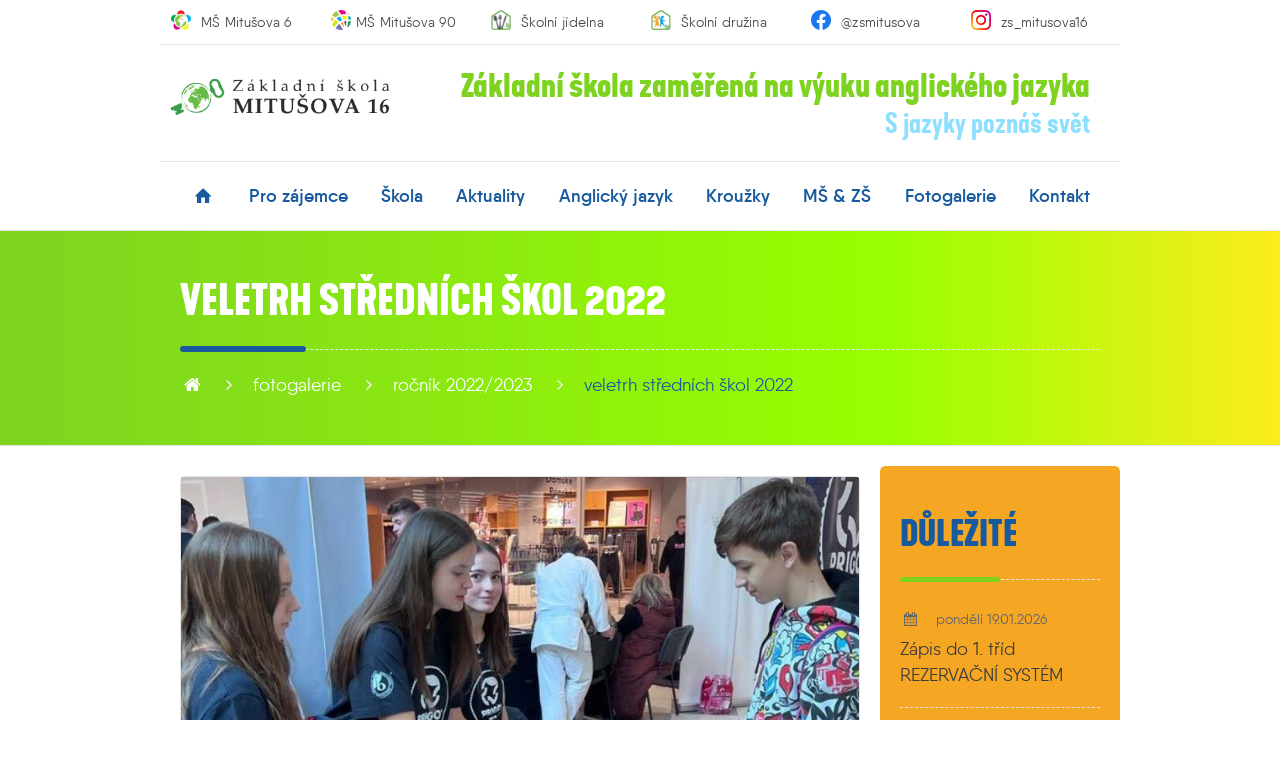

--- FILE ---
content_type: text/html; charset=UTF-8
request_url: https://www.zsmitusova16.cz/fotogalerie/rocnik-2022-2023/veletrh-strednich-skol-2022.html
body_size: 8467
content:
<!doctype html>
<html lang="cs" class="no-js responsive">
<head>
<!-- Google tag (gtag.js) -->
<script async src="https://www.googletagmanager.com/gtag/js?id=G-KLXQEQQVRW"></script>
<script type="text/plain" data-cookiecategory="analytics">
  window.dataLayer = window.dataLayer || [];
  function gtag(){dataLayer.push(arguments);}
  gtag('js', new Date());

  gtag('config', 'G-KLXQEQQVRW');
</script>
<!-- META -->
<meta charset="utf-8">
<meta name="Author" content="Grafické studio Abrupta, Abrupta Servis s.r.o. (www.abrupta.cz)">
<meta name="Description" content="Výuka s důrazem na angličtinu, rodilý mluvčí, příprava na Cambridge zkoušky, digitální technologie, podpora čtenářské gramotnost, výběr kroužků, společné akce.">
<meta name="robots" content="index,follow">
<meta name="viewport" content="width=device-width, initial-scale=1" />
<meta name="google-site-verification" content="RW1qcC1puAZxsAHBanyw09JJxUquLlBPSd-VuZfAoKU" />
<!-- META SOCIAL -->
<meta property="og:title" content="Veletrh středních škol 2022">
<meta property="og:type" content="article">
<meta property="og:image" content="https://www.zsmitusova16.cz/img/content/img99999999999900.jpg">
<meta property="og:url" content="https://www.zsmitusova16.cz/fotogalerie/rocnik-2022-2023/veletrh-strednich-skol-2022.html">
<meta property="og:description" content="jsme moderní">
<meta property="og:updated_time" content="1768845967">
<meta name="twitter:card" content="summary">
<meta name="twitter:url" content="https://www.zsmitusova16.cz/fotogalerie/rocnik-2022-2023/veletrh-strednich-skol-2022.html">
<meta name="twitter:title" content="Veletrh středních škol 2022">
<meta name="twitter:description" content="jsme moderní">
<meta name="twitter:image" content="https://www.zsmitusova16.cz/img/content/img99999999999900.jpg">

<meta name="facebook-domain-verification" content="0wapqhl9vfqkqmzsz0xj3u8oz7hmyy" /><title>Veletrh středních škol 2022 | ZŠ Mitušova 16</title>

<link href="https://www.zsmitusova16.cz/favicon.ico?v=1.0.1" rel="shortcut icon" type="image/x-icon">

<!-- AUTHOR -->
<link rel="author" href="humans.txt">

<!-- CSS -->
<link href="https://www.agibase.cz/exlib/slicknav/jquery.slicknav.1.0.10.min.css" rel="stylesheet" type="text/css">
<link href="https://www.agibase.cz/exlib/owlcarousel/jquery.owl.carousel.2.3.4.min.css" rel="stylesheet" type="text/css">
<link href="https://www.agibase.cz/exlib/owlcarousel/jquery.owl.theme.default.2.3.4.min.css" rel="stylesheet" type="text/css">
<link href="https://www.agibase.cz/exlib/magnific.popup/jquery.magnific.popup.1.1.0.min.css" rel="stylesheet" type="text/css">
<link href="https://www.agibase.cz/exlib/animate/stylesheet.animate.3.6.0.min.css" rel="stylesheet" type="text/css">
<link href="https://www.agibase.cz/agilib/css/stylesheet.buttons.1.0.1.css" rel="stylesheet" type="text/css">
<link href="https://www.agibase.cz/g16/css/stylesheet.g16.1.0.20.css" rel="stylesheet" type="text/css">
<link href="/css/jquery.slicknav.1.0.10.site.edit.css?v=1.0.1" rel="stylesheet" type="text/css">
<link href="/css/stylesheet.support.css" rel="stylesheet" type="text/css">
<link href="/css/stylesheet.global.css?v=1.0.17" rel="stylesheet" type="text/css">
<link href="/css/stylesheet.typography.css?v=1.0.1" rel="stylesheet" type="text/css">
<link href="/css/font.fontello.css" rel="stylesheet" type="text/css">
<link href="https://www.agibase.cz/fontlib/qanelas.cs.css?typeset=light,regular,regularitalic,semibold,bold" rel="stylesheet" type="text/css">
<link href="https://www.agibase.cz/fontlib/kapraneue.cs.css?typeset=semibold,bold" rel="stylesheet" type="text/css">
<link href="https://www.agibase.cz/exlib/cookieconsent/cookieconsent.2.9.2.css" rel="stylesheet" type="text/css">
<link href="/css/cookieconsent.init.css" rel="stylesheet" type="text/css">
<!--[if IE]>
<link href="https://www.zsmitusova16.cz/css/stylesheet.for.ie.css" rel="stylesheet" type="text/css">
<![endif]-->

<!--[if IE 7]>
<link href="https://www.zsmitusova16.cz/css/font.fontello.ie7.css" rel="stylesheet" type="text/css">
<![endif]-->

<!--[if gte IE 9]>
<style type="text/css">
    .gradient { filter: none; }
</style>
<![endif]-->

<!-- Facebook Pixel Code -->
<script>
!function(f,b,e,v,n,t,s)
{if(f.fbq)return;n=f.fbq=function(){n.callMethod?
n.callMethod.apply(n,arguments):n.queue.push(arguments)};
if(!f._fbq)f._fbq=n;n.push=n;n.loaded=!0;n.version='2.0';
n.queue=[];t=b.createElement(e);t.async=!0;
t.src=v;s=b.getElementsByTagName(e)[0];
s.parentNode.insertBefore(t,s)}(window,document,'script',
'https://connect.facebook.net/en_US/fbevents.js');
 fbq('init', '385126363274357'); 
fbq('track', 'PageView');
</script>
<noscript>
 <img height="1" width="1" 
src="https://www.facebook.com/tr?id=385126363274357&ev=PageView
&noscript=1"/>
</noscript>
<!-- End Facebook Pixel Code -->
</head>

<body id="Body" class="cs cookieConsentLocal">
<!-- ! + MobMenu -->
<div id="MobMenu" class="row hide-16 hide-12">
    <div id="MobLogo">
        <div class="webLogo cnt-h10 cnt-4-h15 ali-center">
            <a href="https://www.zsmitusova16.cz"><img src="https://www.zsmitusova16.cz/img/img-340-logo-zsmitusova16-003.jpg" width="100%"></a>
        </div>
    </div>
    <div id="MobSlick" class="row centered">
    </div>
</div>
<!--   - MobMenu -->
<!-- ! + Header -->
<header id="Header" class="row borderB">

    <!-- ! + Header / HeadAddress -->
    <div id="HeadAddress" class="row">
        <div class="gs-16-16 gs-12-12 gs-9-09 gs-6-06 gs-4-03 centered only-4 borderB">
            
            <!--
            <div class="gs-16-08 gs-12-04 itm-9-20 gs-6-01 hide-4">
                <div class="cnt-16-h05 cnt-9-h15 cnt-6-h15 cnt-16-w10 ali-left">
                    <div class="itm-16-05 itm-12-10 itm-9-00 itm-6-00">
                        <div class="cnt-h05 cnt-w00 ali-left ali-9-center ali-6-center">
                            <a href="https://www.zsmitusova16.cz/kontakt.html" target="_blank">
                                <img src="https://www.zsmitusova16.cz/img/img-40-globe.png">
                            </a>
                        </div>
                    </div>
                    <div class="itm-16-95 itm-12-90 hide-9 hide-6 hide-4">
                        <div class="cnt-h10 cnt-w10 ali-left">
                            <a href="https://www.zsmitusova16.cz/kontakt.html" target="_blank">Mitušova 1506/16, Ostrava</a>
                        </div>
                    </div>
                    <div class="clr"></div>
                </div>
            </div>
            -->
            
            <div class="gs-16-02 gs-12-02 itm-9-16 gs-6-01 gs-4-01">
                <div class="cnt-16-h05 cnt-9-h15 cnt-6-h10 cnt-16-w10 ali-left">
                    <div class="itm-16-15 itm-12-15 itm-9-00 itm-6-00 itm-4-00">
                        <div class="cnt-h05 cnt-w00 ali-left ali-9-center ali-6-center ali-4-center">
                            <a href="https://www.msmitusova6.cz/">
                                <img src="https://www.zsmitusova16.cz/img/img-30-logo-ms-mitusova-6.png">
                            </a>
                        </div>
                    </div>
                    <div class="itm-16-85 itm-12-85 hide-9 hide-6 hide-4">
                        <div class="cnt-h10 cnt-w10 ali-left ali-9-center ali-6-center">
                            <a href="https://www.msmitusova6.cz/">MŠ Mitušova 6</a>
                        </div>
                    </div>
                    <div class="clr"></div>
                </div>
            </div>
            
            <div class="gs-16-02 gs-12-02 itm-9-16 gs-6-01 gs-4-01">
                <div class="cnt-16-h05 cnt-9-h15 cnt-6-h10 cnt-16-w10 ali-left">
                    <div class="itm-16-15 itm-12-15 itm-9-00 itm-6-00 itm-4-00">
                        <div class="cnt-h05 cnt-w00 ali-left ali-9-center ali-6-center ali-4-center">
                            <a href="https://www.msmitusova90.cz/">
                                <img src="https://www.zsmitusova16.cz/img/img-30-logo-ms-mitusova-90.png">
                            </a>
                        </div>
                    </div>
                    <div class="itm-16-85 itm-12-85 hide-9 hide-6 hide-4">
                        <div class="cnt-h10 cnt-w05 ali-left ali-9-center ali-6-center">
                            <a href="https://www.msmitusova90.cz/">MŠ Mitušova 90</a>
                        </div>
                    </div>
                    <div class="clr"></div>
                </div>
            </div>
            
            <div class="gs-16-04 hide-12 hide-9 hide-6 hide-4">
                <div class="cnt-h05 cnt-w00">
                </div>
            </div>
            
            <div class="gs-16-02 gs-12-02 itm-9-16 gs-6-01 gs-4-01">
                <div class="cnt-16-h05 cnt-9-h15 cnt-6-h10 cnt-16-w10 ali-left">
                    <div class="itm-16-15 itm-12-15 itm-9-00 itm-6-00 itm-4-00">
                        <div class="cnt-h05 cnt-w00 ali-left ali-9-center ali-6-center ali-4-center">
                            <a href="https://www.zsmitusova16.cz/skola/soucasti-skoly/skolni-jidelna.html">
                                <img src="https://www.zsmitusova16.cz/img/img-30-skolni-jidelna-001.jpg">
                            </a>
                        </div>
                    </div>
                    <div class="itm-16-85 itm-12-85 hide-9 hide-6 hide-4">
                        <div class="cnt-h10 cnt-w10 ali-left ali-9-center ali-6-center">
                            <a href="https://www.zsmitusova16.cz/skola/soucasti-skoly/skolni-jidelna.html">Školní jídelna</a>
                        </div>
                    </div>
                    <div class="clr"></div>
                </div>
            </div>
            
            <div class="gs-16-02 gs-12-02 itm-9-16 gs-6-01 gs-4-01">
                <div class="cnt-16-h05 cnt-9-h15 cnt-6-h10 cnt-16-w10 ali-left">
                    <div class="itm-16-15 itm-12-15 itm-9-00 itm-6-00 itm-4-00">
                        <div class="cnt-h05 cnt-w00 ali-left ali-9-center ali-6-center ali-4-center">
                            <a href="https://www.zsmitusova16.cz/skola/soucasti-skoly/skolni-druzina.html">
                                <img src="https://www.zsmitusova16.cz/img/img-30-skolni-druzina-001.jpg">
                            </a>
                        </div>
                    </div>
                    <div class="itm-16-85 itm-12-85 hide-9 hide-6 hide-4">
                        <div class="cnt-h10 cnt-w10 ali-left ali-9-center ali-6-center">
                            <a href="https://www.zsmitusova16.cz/skola/soucasti-skoly/skolni-druzina.html">Školní družina</a>
                        </div>
                    </div>
                    <div class="clr"></div>
                </div>
            </div>
            
            <div class="gs-16-02 gs-12-02 itm-9-16 gs-6-01 gs-4-01">
                <div class="cnt-16-h05 cnt-9-h15 cnt-6-h10 cnt-16-w10 ali-left">
                    <div class="itm-16-15 itm-12-15 itm-9-00 itm-6-00 itm-4-00">
                        <div class="cnt-h05 cnt-w00 ali-left ali-9-center ali-6-center ali-4-center">
                            <a href="https://www.facebook.com/zsmitusova" target="_blank">
                                <img src="https://www.zsmitusova16.cz/img/img-40-logo-facebook.png">
                            </a>
                        </div>
                    </div>
                    <div class="itm-16-85 itm-12-85 hide-9 hide-6 hide-4">
                        <div class="cnt-h10 cnt-w10 ali-left ali-9-center ali-6-center">
                            <a href="https://www.facebook.com/zsmitusova" target="_blank">@zsmitusova</a>
                        </div>
                    </div>
                    <div class="clr"></div>
                </div>
            </div>
            
            <div class="gs-16-02 gs-12-02 itm-9-16 gs-6-01 gs-4-01">
                <div class="cnt-16-h05 cnt-9-h15 cnt-6-h10 cnt-16-w10 ali-left">
                    <div class="itm-16-15 itm-12-15 itm-9-00 itm-6-00 itm-4-00">
                        <div class="cnt-h05 cnt-w00 ali-left ali-9-center ali-6-center ali-4-center">
                            <a href="https://www.instagram.com/zs_mitusova16/" target="_blank">
                                <img src="https://www.zsmitusova16.cz/img/img-40-logo-instagram.png">
                            </a>
                        </div>
                    </div>
                    <div class="itm-16-85 itm-12-85 hide-9 hide-6 hide-4">
                        <div class="cnt-h10 cnt-w10 ali-left ali-9-center ali-6-center">
                            <a href="https://www.instagram.com/zs_mitusova16/" target="_blank">zs_mitusova16</a>
                        </div>
                    </div>
                    <div class="clr"></div>
                </div>
            </div>
            
            <div class="clr"></div>
        </div>
    </div>
    <!--   - Header / HeadAddress -->
    
    <!-- ! + Header / HeadContact -->
    <div id="HeadContact" class="row">
        <div class="gs-16-16 gs-12-12 gs-9-09 gs-6-06 gs-4-04 centered borderB">

            <!-- ! + Header / HeadContact / HeadLogo -->
            <div id="HeadLogo" class="gs-16-04 gs-12-03 hide-9 hide-6 hide-4">
                <div class="cnt-16-h30 cnt-16-w10 ali-left">
                    <a href="https://www.zsmitusova16.cz">
                        <img src="https://www.zsmitusova16.cz/img/img-340-logo-zsmitusova16-003.jpg" alt="" width="100%" >
                    </a>
                </div>
            </div>
            <!--   - Header / HeadContact / HeadLogo -->
            
            <div id="HeadSlogan" class="gs-16-12 gs-12-09 gs-9-09 gs-6-06 gs-4-04">
		        <div class="cnt-h20 cnt-w10 ali-right ali-9-center ali-6-center ali-4-center">
                    <div class="mainSlogan cnt-h00 cnt-w20">
                        <p>Základní škola zaměřená na výuku anglického jazyka</p>
                    </div>
                    <div class="subSlogan cnt-h00 cnt-w20">
                        S jazyky poznáš svět
                    </div>
                </div>
            </div>

            <div class="clr"></div>
        </div>
    </div>
    <!--   - Header / HeadContact -->
    <nav id="Nav" class="row">
        <div class="gs-16-16 gs-12-12 hide-9 hide-6 hide-4 centered ovf-vis">
            <div class="cnt-w20 cnt-h00">
                <div id="MultiMenu" class="main-multi-menu">
<ul class="multiMenu baseLevel between-16 ">
<li><a href="https://www.zsmitusova16.cz"><i class="icon-home"></i></a></li><li><a href="https://www.zsmitusova16.cz/pro-zajemce.html" label="1">pro zájemce</a><ul class="multiMenu  ">
<li><a href="https://www.zsmitusova16.cz/pro-zajemce/zakladni-informace-o-skole.html" label="2">Proč se přihlásit k nám</a></li><li><a href="https://www.zsmitusova16.cz/pro-zajemce/zapis-do-anglicke-tridy.html" label="2">Zápis do anglické třídy</a></li><li><a href="https://www.zsmitusova16.cz/pro-zajemce/den-otevrenych-dveri.html" label="2">Den otevřených dveří</a></li><li><a href="https://www.zsmitusova16.cz/pro-zajemce/zapis-do-1-tridy.html" label="2">Zápis do 1. třídy</a></li><li><a href="https://www.zsmitusova16.cz/pro-zajemce/skolicka-pro-predskolaky.html" label="2">Školička pro předškoláky</a></li><li><a href="https://www.zsmitusova16.cz/pro-zajemce/setkani-s-rodici-predskolacku.html" label="2">Setkání s rodiči předškoláčků</a></li><li><a href="https://www.zsmitusova16.cz/pro-zajemce/ocima-rodicu.html" label="2">Očima rodičů</a></li></ul></li><li><a href="https://www.zsmitusova16.cz/skola.html" label="2">škola</a><ul class="multiMenu  ">
<li><a href="https://www.zsmitusova16.cz/skola/organizace-skolniho-roku.html" label="3">Organizace školního roku</a></li><li><a href="https://www.zsmitusova16.cz/skola/edookit.html" label="3">Edookit</a></li><li><a href="https://www.zsmitusova16.cz/skola/uredni-deska.html" label="3">Úřední deska</a><ul class="multiMenu  ">
<li><a href="https://www.zsmitusova16.cz/skola/uredni-deska/dotace.html" label="4">Dotace</a><ul class="multiMenu  ">
<li><a href="https://www.zsmitusova16.cz/skola/uredni-deska/dotace/cela-mitusova-jazykum-otevrena-v-2025-26.html" label="5">Celá Mitušova jazykům otevřena V. 2025/26</a></li><li><a href="https://www.zsmitusova16.cz/skola/uredni-deska/dotace/operacni-program-jak-ii.html" label="5">Operační program JAK II</a></li><li><a href="https://www.zsmitusova16.cz/skola/uredni-deska/dotace/operacni-program-jak-i.html" label="5">Operační program JAK I</a></li><li><a href="https://www.zsmitusova16.cz/skola/uredni-deska/dotace/dotace-msmt-2023-24-a-2024-25.html" label="5">Dotace MŠMT 2023/24 a 2024/25</a></li><li><a href="https://www.zsmitusova16.cz/skola/uredni-deska/dotace/sablony-pro-ms-a-zs-i.html" label="5">Šablony pro MŠ a ZŠ I</a></li><li><a href="https://www.zsmitusova16.cz/skola/uredni-deska/dotace/vyzva-z-mzp-2026.html" label="5">Výzva z MŽP 2026</a></li><li><a href="https://www.zsmitusova16.cz/skola/uredni-deska/dotace/klice-ke-svetu-3.html" label="5">Klíče ke světu 3</a></li><li><a href="https://www.zsmitusova16.cz/skola/uredni-deska/dotace/klice-ke-svetu.html" label="5">Klíče ke světu</a></li><li><a href="https://www.zsmitusova16.cz/skola/uredni-deska/dotace/vyzva-z-mzp-2025-26.html" label="5">Výzva z MŽP 2025/26</a></li></ul></li><li><a href="https://www.zsmitusova16.cz/skola/uredni-deska/dokumenty.html" label="5">dokumenty</a></li><li><a href="https://www.zsmitusova16.cz/skola/uredni-deska/skolska-rada.html" label="5">Školská rada</a></li></ul></li><li><a href="https://www.zsmitusova16.cz/skola/skolni-poradenske-pracoviste.html" label="5">Školní poradenské pracoviště</a></li><li><a href="https://www.zsmitusova16.cz/skola/pro-rodice.html" label="5">pro rodiče</a><ul class="multiMenu  ">
<li><a href="https://www.zsmitusova16.cz/skola/pro-rodice/formulare.html" label="6">Formuláře</a></li><li><a href="https://www.zsmitusova16.cz/skola/pro-rodice/problematika-sikany.html" label="6">Problematika šikany</a></li><li><a href="https://www.zsmitusova16.cz/skola/pro-rodice/informace-pro-rodice.html" label="6">Informace pro rodiče</a></li></ul></li><li><a href="https://www.zsmitusova16.cz/skola/pro-zaky.html" label="6">Pro žáky</a><ul class="multiMenu  ">
<li><a href="https://www.zsmitusova16.cz/skola/pro-zaky/s-o-s.html" label="7">S.O.S.</a></li><li><a href="https://www.zsmitusova16.cz/skola/pro-zaky/odkazy-pro-zaky.html" label="7">Odkazy pro žáky</a></li><li><a href="https://www.zsmitusova16.cz/skola/pro-zaky/perlicky-zaku.html" label="7">Perličky žáků</a></li></ul></li><li><a href="https://www.zsmitusova16.cz/skola/skolni-casopis.html" label="7">Školní časopis</a></li><li><a href="https://www.zsmitusova16.cz/skola/plan-akci.html" label="7">Plán akcí</a></li><li><a href="https://www.zsmitusova16.cz/skola/mini-zoo.html" label="7">Mini ZOO</a></li><li><a href="https://www.zsmitusova16.cz/skola/historie-skoly.html" label="7">Historie školy</a><ul class="multiMenu  ">
<li><a href="https://www.zsmitusova16.cz/skola/historie-skoly/odloucene-pracoviste-mitusova-8.html" label="8">Odloučené pracoviště Mitušova 8</a></li><li><a href="https://www.zsmitusova16.cz/skola/historie-skoly/skolni-zpravodaj.html" label="8">Školní zpravodaj</a></li></ul></li></ul></li><li><a href="https://www.zsmitusova16.cz/aktuality.html" label="8">aktuality</a></li><li><a href="https://www.zsmitusova16.cz/anglicky-jazyk.html" label="8">anglický jazyk</a><ul class="multiMenu  ">
<li><a href="https://www.zsmitusova16.cz/anglicky-jazyk/rozsirena-vyuka-aj.html" label="9">Rozšířená výuka AJ</a></li><li><a href="https://www.zsmitusova16.cz/anglicky-jazyk/zkousky-cambridge.html" label="9">Zkoušky Cambridge</a></li><li><a href="https://www.zsmitusova16.cz/anglicky-jazyk/rodily-mluvci.html" label="9">Rodilý mluvčí</a></li></ul></li><li><a href="https://www.zsmitusova16.cz/krouzky.html" label="9">kroužky</a><ul class="multiMenu  ">
<li><a href="https://www.zsmitusova16.cz/krouzky/sportovni.html" label="10">Sportovní</a></li><li><a href="https://www.zsmitusova16.cz/krouzky/hudebni.html" label="10">Hudební</a></li><li><a href="https://www.zsmitusova16.cz/krouzky/anglictina.html" label="10">Angličtina</a></li><li><a href="https://www.zsmitusova16.cz/krouzky/dalsi.html" label="10">Další</a></li><li><a href="https://www.zsmitusova16.cz/krouzky/krouzky-sd.html" label="10">Kroužky ŠD</a></li></ul></li><li><a href="https://www.zsmitusova16.cz/ms-zs.html" label="10">MŠ &amp; ZŠ</a></li><li><a href="https://www.zsmitusova16.cz/fotogalerie.html" label="10">fotogalerie</a></li><li><a href="https://www.zsmitusova16.cz/kontakt.html" label="10">kontakt</a></li></ul>                </div>
            </div>
        </div>
    </nav>

</header>
    <!-- ! + Board -->
    <div id="Board" class="page row">
        <!-- ! + Board / HomeSlider -->
        <div id="HomeSlider" class="row borderB">
            <!-- ! + Board / HomeSlider / FillBox -->
            <div id="FillBox" class="underlie"></div>
            <!--   - Board / HomeSlider / FillBox -->
            <!-- ! + Board / HomeSlider / SliderCont -->
            <div id="SliderCont" class="gs-16-16 gs-12-12 gs-9-09 gs-6-06 gs-4-04 centered">
                <div class="gs-16-16 gs-12-12 gs-9-09 gs-6-06 gs-4-04">
                    <div class="cnt-h20 cnt-w20">
                        <div class="caption cnt-h30 ali-left ali-9-center ali-6-center ali-4-center">
                            <h1>Veletrh středních škol 2022</h1>
                        </div>
                        <div class="breadcrumbs cnt-h20 ali-left ali-9-center ali-6-center ali-4-center">
                            <ul class="bread-wrap">
                                <li class="bread-home"><a class="bread-link" href="https://www.zsmitusova16.cz/"><i class="icon-home-1"></i></a><span class="bread-separe">&nbsp;<i class="icon-angle-right"></i>&nbsp;</span></li>
                                <li><a class="bread-link" href="https://www.zsmitusova16.cz/fotogalerie.html">fotogalerie</a><span class="bread-separe">&nbsp;<i class="icon-angle-right"></i>&nbsp;</span></li>
                                <li><a class="bread-link" href="https://www.zsmitusova16.cz/fotogalerie/rocnik-2022-2023.html">Ročník 2022/2023</a><span class="bread-separe">&nbsp;<i class="icon-angle-right"></i>&nbsp;</span></li>
                                <li><a class="bread-link active" href="https://www.zsmitusova16.cz/fotogalerie/rocnik-2022-2023/veletrh-strednich-skol-2022.html">Veletrh středních škol 2022</a></li>

                            </ul>
                        </div>
                    </div>
                </div>
            </div>
            <!--   - Board / HomeSlider / SliderCont -->
        </div>
        <!--   - Board / HomeSlider -->
        <!-- ! + Board / ContBox -->
        <div id="ContBox" class="row">
            <div class="gs-16-16 gs-12-12 gs-9-09 gs-6-06 gs-4-04 centered">
                <div class="gs-16-12 gs-12-09 gs-9-09 gs-6-06 gs-4-04">
                    <div class="cnt-h20">
                        <!-- ! + Board / ContBox / PageTitleImg -->
                        <div id="PageTitleImg" class="gs-16-12 gs-12-09 gs-9-09 gs-6-06 gs-4-04">
                            <div class="cnt-h10 cnt-w20">
                                <div class="imageWrap cnt-a00">
                                    <a href="https://dfs.zsmitusova16.cz/o/veletrh-strednich-skol-2022-16681002174900.jpg" class="bigImage">
                                        <div class="pageImage cnt-a00">
                                            <div class="underlie backImage"><img src="https://dfs.zsmitusova16.cz/o/veletrh-strednich-skol-2022-16681002174902.jpg" width="100%" alt=""></div>
                                            <div class="itemCont">
                                                <div class="intermediate">
                                                    <div class="cnt-a20 ali-center">
                                                        <div class="cnt-h00"><i class="icon-zoom-in-1"></i></div>
                                                    </div>
                                                </div>
                                            </div>
                                        </div>
                                    </a>
                                </div>
                            </div>
                        </div>
                        <!--   - Board / ContBox / PageTitleImg -->
                        <!-- ! + Board / ContBox / PageGeneral -->
                        <div id="PageGeneral" class="gs-16-12 gs-12-09 gs-9-09 gs-6-06 gs-4-04">
                            <div class="cnt-h30 cnt-w20 ali-left">
                                <p style="text-align: left;">Ve středu 9. 11. 2022 navštívili žáci našich 9. ročníků Veletrh střeních škol konaný pod záštitou MSK v OC Futurum.<br />Na Veletrhu se představilo 40 středních škol Moravskoslezského kraje formou informačních stánků a také praktických ukázek různých výukových či pracovních činností.<br />Žáci měli možnost nejen sbírat propagační materiály o školách, ale také klást různé dotazy týkající se studia i prakticky vyzkoušet některé činnosti související s daným oborem např. výuku sebeobrany, napojení infuze, líčení, masáže apod. Akci jsme nechali zhodnotit našimi žáky a ohlasy byly vesměs velmi pozitivní. Přinášíme některé z nich...<br />"Akce se mi líbila. Zaujaly mě i školy, o které bych se normálně nezajímala." Klára<br />"Bylo to fajn. Nemohla jsem se rozhodnout, ale teď už mám jasno." Natálie<br />" Akce byla dobrá. Mohlo se prezentovat více škol, ale i tak jsem se hodně dozvěděla a všichni byli moc příjemní." Kristýna<br />"První SŠ už jsem měl vybranou, ale s výběrem druhé mi Veletrh docela pomohl. Lidé byli příjemní, jen by se mohlo prezentovat více škol." Petr</p>
<p style="text-align: right;">Mgr. Celtová</p>
                            </div>
                        </div>
                        <!--   - Board / ContBox / PageGeneral -->
                        <!-- ! + Board / ContBox / Gallery -->
                        <div id="Gallery" class="gs-16-12 gs-12-09 gs-9-09 gs-6-06 gs-4-04">
                            <div class="cnt-h20 cnt-w10">
                                <div class="itm-16-25 itm-12-25 itm-9-33 itm-6-50 itm-4-00">
                                    <div class="cnt-a10 ali-center">
                                        <a href="https://dfs.zsmitusova16.cz/o/img-20221110-wa0010-16681002288100.jpg" data-title="" class="bigGallery">
                                            <div class="galleryItem cnt-a00">
                                                <div class="underlie backImage"><img src="https://dfs.zsmitusova16.cz/o/img-20221110-wa0010-16681002288101.jpg" width="100%" alt=""></div>
                                                <div class="itemCont">
                                                    <div class="intermediate">
                                                        <div class="cnt-a20 ali-center">
                                                            <div class="cnt-h00"><i class="icon-zoom-in-1"></i></div>
                                                        </div>
                                                    </div>
                                                </div>
                                            </div>
                                        </a>
                                    </div>
                                </div>
                                <div class="itm-16-25 itm-12-25 itm-9-33 itm-6-50 itm-4-00">
                                    <div class="cnt-a10 ali-center">
                                        <a href="https://dfs.zsmitusova16.cz/o/img-20221110-wa0011-16681002293200.jpg" data-title="" class="bigGallery">
                                            <div class="galleryItem cnt-a00">
                                                <div class="underlie backImage"><img src="https://dfs.zsmitusova16.cz/o/img-20221110-wa0011-16681002293201.jpg" width="100%" alt=""></div>
                                                <div class="itemCont">
                                                    <div class="intermediate">
                                                        <div class="cnt-a20 ali-center">
                                                            <div class="cnt-h00"><i class="icon-zoom-in-1"></i></div>
                                                        </div>
                                                    </div>
                                                </div>
                                            </div>
                                        </a>
                                    </div>
                                </div>
                                <div class="itm-16-25 itm-12-25 itm-9-33 itm-6-50 itm-4-00">
                                    <div class="cnt-a10 ali-center">
                                        <a href="https://dfs.zsmitusova16.cz/o/img-20221110-wa0013-16681002297800.jpg" data-title="" class="bigGallery">
                                            <div class="galleryItem cnt-a00">
                                                <div class="underlie backImage"><img src="https://dfs.zsmitusova16.cz/o/img-20221110-wa0013-16681002297801.jpg" width="100%" alt=""></div>
                                                <div class="itemCont">
                                                    <div class="intermediate">
                                                        <div class="cnt-a20 ali-center">
                                                            <div class="cnt-h00"><i class="icon-zoom-in-1"></i></div>
                                                        </div>
                                                    </div>
                                                </div>
                                            </div>
                                        </a>
                                    </div>
                                </div>
                                <div class="itm-16-25 itm-12-25 itm-9-33 itm-6-50 itm-4-00">
                                    <div class="cnt-a10 ali-center">
                                        <a href="https://dfs.zsmitusova16.cz/o/img-20221110-wa0014-16681002302900.jpg" data-title="" class="bigGallery">
                                            <div class="galleryItem cnt-a00">
                                                <div class="underlie backImage"><img src="https://dfs.zsmitusova16.cz/o/img-20221110-wa0014-16681002302901.jpg" width="100%" alt=""></div>
                                                <div class="itemCont">
                                                    <div class="intermediate">
                                                        <div class="cnt-a20 ali-center">
                                                            <div class="cnt-h00"><i class="icon-zoom-in-1"></i></div>
                                                        </div>
                                                    </div>
                                                </div>
                                            </div>
                                        </a>
                                    </div>
                                </div>
                                <div class="itm-16-25 itm-12-25 itm-9-33 itm-6-50 itm-4-00">
                                    <div class="cnt-a10 ali-center">
                                        <a href="https://dfs.zsmitusova16.cz/o/img-20221110-wa0015-16681002306900.jpg" data-title="" class="bigGallery">
                                            <div class="galleryItem cnt-a00">
                                                <div class="underlie backImage"><img src="https://dfs.zsmitusova16.cz/o/img-20221110-wa0015-16681002306901.jpg" width="100%" alt=""></div>
                                                <div class="itemCont">
                                                    <div class="intermediate">
                                                        <div class="cnt-a20 ali-center">
                                                            <div class="cnt-h00"><i class="icon-zoom-in-1"></i></div>
                                                        </div>
                                                    </div>
                                                </div>
                                            </div>
                                        </a>
                                    </div>
                                </div>
                                <div class="itm-16-25 itm-12-25 itm-9-33 itm-6-50 itm-4-00">
                                    <div class="cnt-a10 ali-center">
                                        <a href="https://dfs.zsmitusova16.cz/o/img-20221110-wa0016-16681002310900.jpg" data-title="" class="bigGallery">
                                            <div class="galleryItem cnt-a00">
                                                <div class="underlie backImage"><img src="https://dfs.zsmitusova16.cz/o/img-20221110-wa0016-16681002310901.jpg" width="100%" alt=""></div>
                                                <div class="itemCont">
                                                    <div class="intermediate">
                                                        <div class="cnt-a20 ali-center">
                                                            <div class="cnt-h00"><i class="icon-zoom-in-1"></i></div>
                                                        </div>
                                                    </div>
                                                </div>
                                            </div>
                                        </a>
                                    </div>
                                </div>
                                <div class="itm-16-25 itm-12-25 itm-9-33 itm-6-50 itm-4-00">
                                    <div class="cnt-a10 ali-center">
                                        <a href="https://dfs.zsmitusova16.cz/o/img-20221110-wa0017-16681002314900.jpg" data-title="" class="bigGallery">
                                            <div class="galleryItem cnt-a00">
                                                <div class="underlie backImage"><img src="https://dfs.zsmitusova16.cz/o/img-20221110-wa0017-16681002314901.jpg" width="100%" alt=""></div>
                                                <div class="itemCont">
                                                    <div class="intermediate">
                                                        <div class="cnt-a20 ali-center">
                                                            <div class="cnt-h00"><i class="icon-zoom-in-1"></i></div>
                                                        </div>
                                                    </div>
                                                </div>
                                            </div>
                                        </a>
                                    </div>
                                </div>
                                <div class="itm-16-25 itm-12-25 itm-9-33 itm-6-50 itm-4-00">
                                    <div class="cnt-a10 ali-center">
                                        <a href="https://dfs.zsmitusova16.cz/o/img-20221110-wa0018-16681002318800.jpg" data-title="" class="bigGallery">
                                            <div class="galleryItem cnt-a00">
                                                <div class="underlie backImage"><img src="https://dfs.zsmitusova16.cz/o/img-20221110-wa0018-16681002318801.jpg" width="100%" alt=""></div>
                                                <div class="itemCont">
                                                    <div class="intermediate">
                                                        <div class="cnt-a20 ali-center">
                                                            <div class="cnt-h00"><i class="icon-zoom-in-1"></i></div>
                                                        </div>
                                                    </div>
                                                </div>
                                            </div>
                                        </a>
                                    </div>
                                </div>
                                <div class="itm-16-25 itm-12-25 itm-9-33 itm-6-50 itm-4-00">
                                    <div class="cnt-a10 ali-center">
                                        <a href="https://dfs.zsmitusova16.cz/o/img-20221110-wa0019-16681002325200.jpg" data-title="" class="bigGallery">
                                            <div class="galleryItem cnt-a00">
                                                <div class="underlie backImage"><img src="https://dfs.zsmitusova16.cz/o/img-20221110-wa0019-16681002325201.jpg" width="100%" alt=""></div>
                                                <div class="itemCont">
                                                    <div class="intermediate">
                                                        <div class="cnt-a20 ali-center">
                                                            <div class="cnt-h00"><i class="icon-zoom-in-1"></i></div>
                                                        </div>
                                                    </div>
                                                </div>
                                            </div>
                                        </a>
                                    </div>
                                </div>
                                <div class="itm-16-25 itm-12-25 itm-9-33 itm-6-50 itm-4-00">
                                    <div class="cnt-a10 ali-center">
                                        <a href="https://dfs.zsmitusova16.cz/o/img-20221110-wa0020-16681002332200.jpg" data-title="" class="bigGallery">
                                            <div class="galleryItem cnt-a00">
                                                <div class="underlie backImage"><img src="https://dfs.zsmitusova16.cz/o/img-20221110-wa0020-16681002332201.jpg" width="100%" alt=""></div>
                                                <div class="itemCont">
                                                    <div class="intermediate">
                                                        <div class="cnt-a20 ali-center">
                                                            <div class="cnt-h00"><i class="icon-zoom-in-1"></i></div>
                                                        </div>
                                                    </div>
                                                </div>
                                            </div>
                                        </a>
                                    </div>
                                </div>
                                <div class="clr"></div>
                            </div>
                        </div>
                        <!--   - Board / ContBox / Gallery -->
                    </div>
                </div>
                <div class="gs-16-04 gs-12-03 gs-9-09 gs-6-06 gs-4-04">
                <!-- ! + Board / ContBox / MajorActList -->
                <div id="MajorActList" class="gs-16-04 gs-12-03 hide-9 hide-6 hide-4">
                    <div class="cnt-h20">
                        <div id="MajorActWrap" class="cnt-t20">
                            <div class="cnt-w20">
                                <div class="caption cnt-h30 ali-left">
                                    <h2><a href="https://www.zsmitusova16.cz/aktuality.html">Důležité</a></h2>
                                </div>
                                <div class="cnt-h10">
                                    <div class="majorActItem cnt-h15">
                                        <div class="dateAct cnt-h05 ali-left">
                                            <i class="icon-calendar-1"></i> pondělí 19.01.2026
                                        </div>
                                        <div class="cnt-h05 ali-left">
                                            <a href="https://www.zsmitusova16.cz/aktuality/zapis-do-1-trid-rezervacni-system.html">Zápis do 1. tříd REZERVAČNÍ SYSTÉM</a>
                                        </div>
                                    </div>
                                    <div class="majorActItem cnt-h15">
                                        <div class="dateAct cnt-h05 ali-left">
                                            <i class="icon-calendar-1"></i> pondělí 19.01.2026
                                        </div>
                                        <div class="cnt-h05 ali-left">
                                            <a href="https://www.zsmitusova16.cz/aktuality/informace-sj-stravne-na-unor.html">Informace ŠJ stravné na únor</a>
                                        </div>
                                    </div>
                                    <div class="majorActItem cnt-h15">
                                        <div class="dateAct cnt-h05 ali-left">
                                            <i class="icon-calendar-1"></i> čtvrtek 15.01.2026
                                        </div>
                                        <div class="cnt-h05 ali-left">
                                            <a href="https://www.zsmitusova16.cz/aktuality/corrency-podpora-volnocasovych-aktivit-deti-z-ostravy-jihu-od-20-1-2026.html">Corrency – podpora volnočasových aktivit dětí z Ostravy-Jihu od 20. 1. 2026</a>
                                        </div>
                                    </div>
                                </div>
                            </div>
                        </div>
                    </div>
                </div>
                <!--   - Board / ContBox / MajorActList -->
                <!-- ! + Board / ContBox / infoBannerBox -->
                <div class="infoBannerBox gs-16-04 gs-12-03 gs-9-09 gs-6-06 gs-4-04">
                    <div class="cnt-h20">
                        <div class="bannerBoxWrap cnt-a00">
                            <div class="cnt-h00 ali-center">
                                <a href="https://www.zsmitusova16.cz/click?url=http%3A%2F%2Fwww.nntb.cz%2Fc%2Fgtma6&ad=2">
                                    <img src="https://dfs.zsmitusova16.cz/adv/169452662095.jpg" width="100%" alt="Nenech to být / šikana">
                                </a>
                            </div>
                        </div>
                    </div>
                </div>
                <!--   - Board / ContBox / infoBannerBox -->
                <!-- ! + Board / ContBox / infoBannerBox -->
                <div class="infoBannerBox gs-16-04 gs-12-03 gs-9-09 gs-6-06 gs-4-04">
                    <div class="cnt-h20">
                        <div class="bannerBoxWrap cnt-a00">
                            <div class="cnt-h00 ali-center">
                                <a href="https://www.zsmitusova16.cz/click?url=http%3A%2F%2Fwww.nntb.cz%2Fc%2Fny4hl0c2&ad=3">
                                    <img src="https://dfs.zsmitusova16.cz/adv/169452672855.jpg" width="100%" alt="Nenech to být / whistleblowing">
                                </a>
                            </div>
                        </div>
                    </div>
                </div>
                <!--   - Board / ContBox / infoBannerBox -->
				<!-- ! + Board / ContBox / LinkList -->
				<div id="LinkList" class="gs-16-04 gs-12-03 hide-9 hide-6 hide-4">
					<div class="cnt-h20">
						<div id="LinkListWrap" class="cnt-a00">
							<div class="cnt-w20 cnt-h10">
								<div class="linkItem cnt-h15 ali-left">
									<a href="https://www.zsmitusova16.cz/p/propustka-157902221928.pdf">Žádost o uvolnění – propustka</a>
								</div>
								<div class="linkItem cnt-h15 ali-left">
									<a href="https://www.zsmitusova16.cz/p/omluvenka-sd-175433939916.pdf">ŠD omluvenka</a>
								</div>
								<div class="linkItem cnt-h15 ali-left">
									<a href="https://www.strava.cz/strava/stravnik/jidelnicky?zarizeni=6031">Jídelní lístek</a>
								</div>
								<div class="linkItem cnt-h15 ali-left">
									<a href="https://www.zsmitusova16.cz/p/organizace-skolniho-roku-2025-2026-175636726458.pdf">Organizace roku 2025/2026</a>
								</div>
							</div>
						</div>
					</div>
				</div>
				<!--   - Board / ContBox / LinkList -->                </div>
                <div class="clr"></div>
            </div>
        </div>
        <!--   - Board / ContBox -->
    </div>
    <!--   - Board -->

<!-- ! + Footer -->
<footer id="Footer" class="row">

    <!-- ! + Footer / MailConnect -->
    <div id="MailConnect" class="row flexRow center-16 top-16 borderB">
        <div class="fleg-16-16 fleg-12-12 fleg-9-09 fleg-6-06 fleg-4-04">
            
            <div id="StayConnectWrap" class="flexRow center-16 middle-16 cnt-h10">
                
                <div class="flex-00">
                    <div class="flexCont cnt-h00 cnt-w30">
                        <div class="caption cnt-h30 ali-left ali-9-center ali-6-center ali-4-center">
                            <h2>Zůstaňme ve spojení</h2>
                        </div>
                    </div>
                </div>
                
                <div class="flex-16-50 flex-12-50 flex-9-00 flex-6-00 flex-4-00">
                    <div class="flexCont cnt-h20 cnt-w30">
                        
                        <div class="perex cnt-h00 ali-left ali-9-center ali-6-center ali-4-center">
                            <p>Mějte přehled o tom, co se děje u nás ve škole.<br>Každý týden Vám zašleme výběr aktualit.</p>
                            <p>Přidejte Vaš e-mail a získávejte týdenní přehled z dění ve škole.</p>
                        </div>
                        
                    </div>
                </div>
                
                <div class="flex-16-50 flex-12-50 flex-9-00 flex-6-00 flex-4-00 cellCont">
                    <div class="flexCont cnt-h00 cnt-w30 ali-left">
                        <form action="#" method="post" id="StayConnected">
                            
                            <div class="itm-00 centered">
                                <div class="formInfo cnt-h00 cnt-w10 cnt-6-w30 ali-left ali-9-center ali-6-center ali-4-center"></div>
                                <div class="letterBlock flexRow center-16 middle-16 cnt-h10 cnt-w10">
                                    <div class="flex-16-65 flex-12-60 flex-9-70 flex-6-60 flex-4-00">
                                        <div class="cnt-w10">
                                            <input type="text" name="" value="" id="NewsInText" placeholder="E-mail">
                                        </div>
                                    </div>
                                    <div class="flex-16-35 flex-12-40 flex-9-30 flex-6-40 flex-4-00">
                                        <div class="cnt-4-t10 cnt-w00">
                                            <input type="submit" name="submit" value="přidat e-mail" id="NewsSubmit">
                                        </div>
                                    </div>
                                </div>
                                <div class="letterInfo cnt-h10 cnt-w10 cnt-6-w30 ali-left ali-9-center ali-6-center ali-4-center">
                                    <p>Vložením e-mailu souhlasíte s <a href="#PodminkyOSU" class="bigInfo">podmínkami ochrany osobních údajů</a>.</p>
                                </div>
                                
                                <div class="formInfoHide">
                                    <div id="PodminkyOSU">
                                        <h2>Zpracování osobních údajů</h2>
                                        <p>Pro úspěšné využívání služeb, které tato webová stránka nabízí, v některých případech potřebujeme zpracovávat osobní údaje uživatelů.<br>Toto zpracovávání podléhá nařízení Evropského parlamentu a Rady 2016/679 ze dne 27. dubna 2016 o ochraně fyzických osob v souvislosti se zpracováním osobních údajů a o volném pohybu těchto údajů a o zrušení směrnice 95/46/ES (obecné nařízení o ochraně osobních údajů). Známé také jako "GDPR".</p>
                                        <h3>Služby využívající osobní údaje</h3>
                                        <p>Uvedené osobní údaje zpracováváme pouze pro účely níže popsané. Osobní (ani žádné jiné) údaje nezpracováváme pro potřeby cíleného nabízení zboží nebo služeb. Osobní údaje neprodáváme ani neposkytujeme třetím stranám. Souhlas považujeme za platný do jeho odvolání, viz níže.</p>
                                        <h3>Odběr novinek e-mailem</h3>
                                        <p>Pro využívání služby odběru novinek e-mailem (abonentní systém) potřebujeme znát Vaši e-mailovou adresu. Tento údaj neuvádíme veřejně a slouží pouze pro potřeby odesílání e-mailů s novinkami.</p>
                                        <h3>Webové formuláře</h3>
                                        <p>Při odesílání webových formulářů na této webové stránce ukládáme Vaši e-mailovou adresu jako kontaktní údaj pro odpovědi. Tento údaj neuvádíme veřejně.<br>Webové formuláře mohou pro úspěšné odeslání požadovat další osobní údaje. V takových případech tyto údaje zpracováváme pouze pro potřeby vyhodnocení formuláře a neuvádíme je veřejně.</p>
                                        <h3>Odvolání souhlasu</h3>
                                        <p>V případě, že si budete přát odvolat souhlas se zpracováním osobních údajů, kontaktujte pověřence pro ochranu osobních údajů.</p>
                                        <h3>Smluvní strany</h3>
                                        <p>Správcem těchto osobních údajů je Základní škola a mateřská škola, Ostrava-Hrabůvka, Mitušova 16, příspěvková organizace.<br>Zpracovatelem je společnost <a href="https://www.abrupta.cz/">ABRUPTA SERVIS s.r.o.</a>.</p>
                                    </div>
                                </div>
                                
                            </div>
                            
                        </form>
                    </div>
                </div>
                
            </div>
            
        </div>
    </div>
    <!--   - Footer / MailConnect -->
    <!-- ! + Footer / ColourBar -->
    <div id="ColourBar" class="row">
        <div class="gs-16-16 gs-12-12 gs-9-09 gs-6-06 gs-4-04 centered">
            <div class="colourItem itm-16-25 itm-12-25 itm-9-25 itm-6-25 itm-4-25">
                <div class="colourBlock"></div>
            </div>
            <div class="colourItem itm-16-25 itm-12-25 itm-9-25 itm-6-25 itm-4-25">
                <div class="colourBlock"></div>
            </div>
            <div class="colourItem itm-16-25 itm-12-25 itm-9-25 itm-6-25 itm-4-25">
                <div class="colourBlock"></div>
            </div>
            <div class="colourItem itm-16-25 itm-12-25 itm-9-25 itm-6-25 itm-4-25">
                <div class="colourBlock"></div>
            </div>
            <div class="clr"></div>
        </div>
    </div>
    <!--   - Footer / ColourBar -->
    <!-- ! + Footer / Copyright -->
    <div id="Copyright" class="row cnt-h20">
        <div class="gs-16-16 gs-12-12 gs-9-09 gs-6-06 gs-4-04 centered">
            <div class="gs-16-09 gs-12-06 gs-9-09 gs-6-06 gs-4-04">
                <div class="cnt-h10 cnt-w10 ali-left ali-9-center ali-6-center ali-4-center">
                    &copy; 2015-2026 ZŠ Mitušova 16, všechna práva vyhrazena, <a href="/o-www-strankach.html">o www stránkách</a>, <a href="/prohlaseni-o-pristupnosti.html">prohlášení o přístupnosti</a>
                </div>
            </div>
            <div class="gs-16-07 gs-12-06 gs-9-09 gs-6-06 gs-4-04">
                <div class="cnt-h10 cnt-w10 ali-right ali-9-center ali-6-center ali-4-center">
                    Vytváříme webové stránky bez starostí <a href="https://www.agilismedia.cz/">AGILIS media</a>
                </div>
            </div>
            <div class="clr"></div>
        </div>
    </div>
    <!--   - Footer / Copyright -->
</footer>
<!--   - Footer -->
<!-- JS -->
<script src="https://ajax.googleapis.com/ajax/libs/jquery/1/jquery.js" type="text/javascript"></script>
<script src="/js/jquery.general.js?v=1.0.3" type="text/javascript"></script>
<script src="https://www.agibase.cz/exlib/magnific.popup/jquery.magnific.popup.1.1.0.min.js" type="text/javascript"></script>
<script src="https://www.agibase.cz/exlib/modernizr/jquery.modernizr.2.8.3.min.js" type="text/javascript"></script>
<script src="https://www.agibase.cz/exlib/owlcarousel/jquery.owl.carousel.2.3.4.min.js" type="text/javascript"></script>
<script src="https://www.agibase.cz/exlib/slicknav/jquery.slicknav.1.0.10.min.js" type="text/javascript"></script>
<script src="https://www.agibase.cz/exlib/rcrumbs/jquery.rcrumbs.1.1.0.min.js" type="text/javascript"></script>
<script src="https://www.agibase.cz/agilib/js/jquery.backimage.1.0.2.js" type="text/javascript"></script>
<script src="https://www.agibase.cz/agilib/js/jquery.maxhomeheight.1.0.1.js" type="text/javascript"></script>
<script src="https://www.agibase.cz/exlib/cookieconsent/cookieconsent.2.9.2.js" type="text/javascript"></script>
<script src="/js/cookieconsent.init.js" type="text/javascript"></script>
</body>
</html>


--- FILE ---
content_type: text/css
request_url: https://www.zsmitusova16.cz/css/jquery.slicknav.1.0.10.site.edit.css?v=1.0.1
body_size: 460
content:
@charset "utf-8";

/****************************************/
/*	CSS Document 						*/
/*	jQuery SlickNav 1.0.10 site edit	*/
/*										*/
/*	Abrupta Servis s.r.o.				*/
/*	jquery.slicknav.1.0.10.site.edit.css*/
/*										*/
/*	edit: 2019-02-05					*/
/****************************************/

.slicknav_menu { font-size: 18px; background: #fff; padding: 10px 5px; }
.slicknav_menu .slicknav_menutxt { color: #fff; font-weight: bold; text-shadow: 0 1px 3px #000; }
.slicknav_menu .slicknav_icon-bar { background-color: #fff; }

.slicknav_btn { margin: 5px 5px 6px; text-decoration: none; text-shadow: 0 1px 1px rgba(255, 255, 255, 0.75); -webkit-border-radius: .17rem; -moz-border-radius: .17rem; border-radius: .17rem; background-color: #7ED321; }

.slicknav_nav { color: #fff; margin: 0; padding: 0; font-size: 1.2em; list-style: none; overflow: hidden; }
ul.slicknav_nav { padding: 0; margin: 0 0 20px; }
.slicknav_nav .slicknav_row { padding: .55em .55em; margin: .11em .27em; }
.slicknav_nav .slicknav_row:hover { -webkit-border-radius: .17rem; -moz-border-radius: .17rem; border-radius: .17rem; background: #ccc; color: #fff; }
.slicknav_nav a { padding: .45em .55em; margin: .12em .27em; color: #4A4A4a; text-align: left; }
/* .slicknav_nav a { padding: .65em .55em; margin: .22em .27em; color: #4A4A4a; } */
.slicknav_nav a:hover { -webkit-border-radius: .17rem; -moz-border-radius: .17rem; border-radius: .17rem; background: #7ED321; color: #fff; }
.slicknav_nav .slicknav_txtnode { margin-left: 15px; }
.slicknav_nav .slicknav_item a { padding: 0; margin: 0; }
.slicknav_nav .slicknav_parent-link a { padding: 0; margin: 0; }

.slicknav_brand { color: #fff; font-size: 18px; line-height: 30px; padding: 7px 12px; height: 44px; }